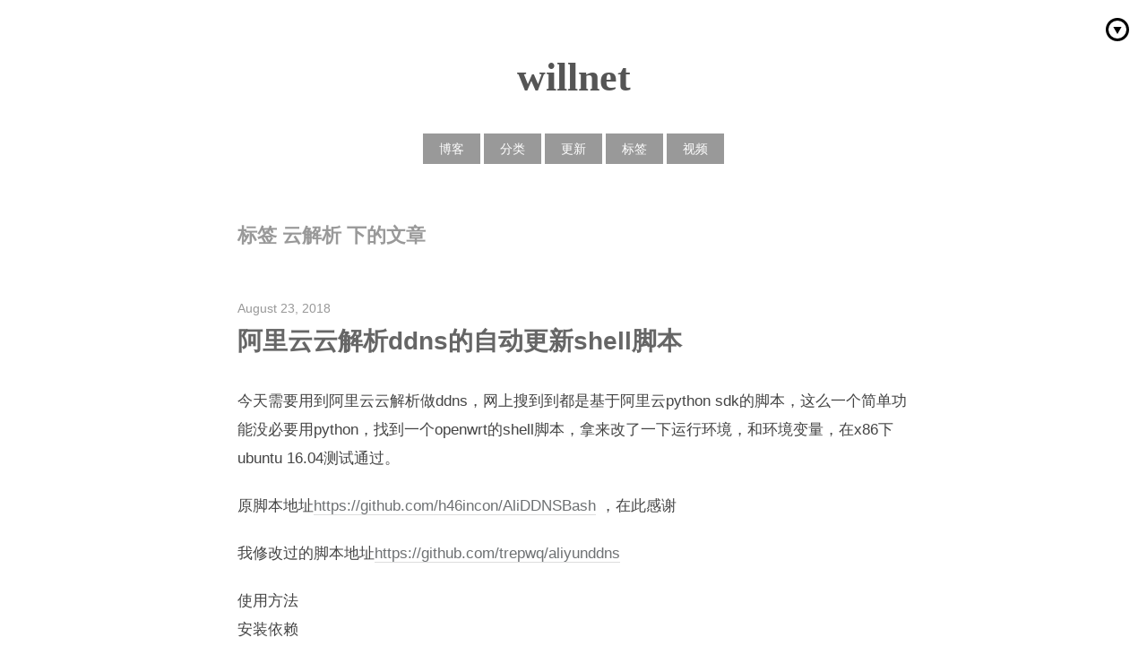

--- FILE ---
content_type: text/html; charset=UTF-8
request_url: https://www.willnet.net/index.php/tag/%E4%BA%91%E8%A7%A3%E6%9E%90/
body_size: 3444
content:
<!DOCTYPE HTML>
<html lang="zh-CN">
<!--[if lt IE 7]>      <html class="no-js lt-ie9 lt-ie8 lt-ie7"> <![endif]-->
<!--[if IE 7]>         <html class="no-js lt-ie9 lt-ie8"> <![endif]-->
<!--[if IE 8]>         <html class="no-js lt-ie9"> <![endif]-->
<!--[if gt IE 8]><!--> <html class="no-js"> <!--<![endif]-->
<head>
<base target="_blank"/>
    <meta charset="UTF-8" />
	<meta name="viewport" content="width=device-width,user-scalable=no">
    <title>标签 云解析 下的文章 - willnet</title>
	<!--[if lt IE 9]>
    <script type="text/javascript" src="https://cdn.staticfile.org/html5shiv/r29/html5.min.js"></script>
    <![endif]-->
    <link rel="stylesheet" href="https://cdn.staticfile.org/normalize/3.0.1/normalize.min.css">
    <link rel="stylesheet" href="https://www.willnet.net/usr/themes/navy/style.css">
    <script type="text/javascript" src="https://cdn.staticfile.org/jquery/1.11.0/jquery.min.js"></script>
    <meta name="keywords" content="云解析" />
<link rel="pingback" href="https://www.willnet.net/index.php/action/xmlrpc" />
<link rel="EditURI" type="application/rsd+xml" title="RSD" href="https://www.willnet.net/index.php/action/xmlrpc?rsd" />
<link rel="wlwmanifest" type="application/wlwmanifest+xml" href="https://www.willnet.net/index.php/action/xmlrpc?wlw" />
<link rel="alternate" type="application/rss+xml" title="云解析 &raquo; willnet &raquo; RSS 2.0" href="https://www.willnet.net/index.php/feed/tag/%E4%BA%91%E8%A7%A3%E6%9E%90/" />
<link rel="alternate" type="application/rdf+xml" title="云解析 &raquo; willnet &raquo; RSS 1.0" href="https://www.willnet.net/index.php/feed/rss/tag/%E4%BA%91%E8%A7%A3%E6%9E%90/" />
<link rel="alternate" type="application/atom+xml" title="云解析 &raquo; willnet &raquo; ATOM 1.0" href="https://www.willnet.net/index.php/feed/atom/tag/%E4%BA%91%E8%A7%A3%E6%9E%90/" />
<!--
    <script async src="//pagead2.googlesyndication.com/pagead/js/adsbygoogle.js"></script>
<script>
  (adsbygoogle = window.adsbygoogle || []).push({
    google_ad_client: "ca-pub-3739224743452553",
    enable_page_level_ads: true
  });
</script>
-->
<!--
<script data-ad-client="ca-pub-2448778633407533" async src="https://pagead2.googlesyndication.com/pagead/js/adsbygoogle.js"></script>
-->

<!-- Global site tag (gtag.js) - Google Analytics -->
<script async src="https://www.googletagmanager.com/gtag/js?id=UA-126208612-1"></script>
<script>
  window.dataLayer = window.dataLayer || [];
  function gtag(){dataLayer.push(arguments);}
  gtag('js', new Date());

  gtag('config', 'UA-126208612-1');
</script>
<!--
<meta name="referrer" content="no-referrer" />
-->
</head>
<body>
<div class="move-block">
<header id="header" class="clearfix">
    <div class="container">
        <div class="col-group">
            <div class="site-name ">
                                    <a id="logo" href="https://www.willnet.net/">
                        willnet                    </a>
                        	    <p class="description"></p>
            </div>
            <div>
                <nav id="nav-menu" class="clearfix">
                    <a class=" " href="https://www.willnet.net/">博客</a>
															<a href="https://www.willnet.net/index.php/category.html" title="分类">分类</a>
										<a href="https://www.willnet.net/index.php/update.html" title="更新">更新</a>
										<a href="https://www.willnet.net/index.php/tag.html" title="标签">标签</a>
										<a href="https://www.willnet.net/index.php/vlog.html" title="视频">视频</a>
									</nav>
            </div>
        </div>
    </div>
</header>
<div class="side-click icon-arrow-down"></div>
<div id="body">
    <div class="container">
        <div class="col-group">
<div class="col-8" id="main">
	<div class="res-cons">
        <h3 class="archive-title">标签 云解析 下的文章		</h3>
            	            <article class="post">
            <date class="post-meta">
                August 23, 2018            </date>
            <header>
				<h2 class="post-title">
					<a href="https://www.willnet.net/index.php/archives/112/">阿里云云解析ddns的自动更新shell脚本</a>
				</h2>
            </heaer>
                <div class="post-content">
        		<p>今天需要用到阿里云云解析做ddns，网上搜到到都是基于阿里云python sdk的脚本，这么一个简单功能没必要用python，找到一个openwrt的shell脚本，拿来改了一下运行环境，和环境变量，在x86下ubuntu 16.04测试通过。</p><p>原脚本地址<a href="https://github.com/h46incon/AliDDNSBash">https://github.com/h46incon/AliDDNSBash</a> ，在此感谢</p><p>我修改过的脚本地址<a href="https://github.com/trepwq/aliyunddns">https://github.com/trepwq/aliyunddns</a></p><p>使用方法<br>安装依赖<br>首先需要一个shell</p><p>然后安装 bind-dig，curl，openssl-util。</p><p>修改脚本的setting代码段<br>其中DomainRecordId不清楚的话暂时不用修改，DNSServer修改为你在万网上使用的DNS服务器。 如:</p><pre><code>AccessKeyId=&quot;MyID&quot;
AccessKeySec=&quot;MySecret&quot;
DomainRecordId=&quot;00000&quot;
DomainRR=&quot;www&quot;
DomainName=&quot;example.com&quot;
DomainType=&quot;A&quot;
DNSServer=&quot;dns9.hichina.com&quot;
</code></pre><p>如果不清楚DomainRecordId的话，修改main函数，在里面调用describe_record，如：</p><pre><code>main()
    {
    describe_record
    #update_record
    }
</code></pre><p>然后执行这个脚本。如果没问题的话，就能获取到域名的所有解析记录的列表了：</p><pre><code>{&quot;PageNumber&quot;:1,&quot;TotalCount&quot;:1,&quot;PageSize&quot;:1,&quot;RequestId&quot;:&quot;0000&quot;,&quot;DomainRecords&quot;:{&quot;Record&quot;:[{&quot;RR&quot;:&quot;www&quot;,&quot;Status&quot;:&quot;ENABLE&quot;,&quot;Value&quot;:&quot;8.8.8.8&quot;,&quot;RecordId&quot;:&quot;21332133&quot;,&quot;Type&quot;:&quot;A&quot;,&quot;DomainName&quot;:&quot;example.com&quot;,&quot;Locked&quot;:false,&quot;Line&quot;:&quot;default&quot;,&quot;TTL&quot;:&quot;600&quot;},]}}HttpCode:200
</code></pre><p>上面的结果中，RecordId为21332133。得到结果后再修改DomainRecordId为正确的值。</p><p>修改main函数：</p><pre><code>main()
{
    #describe_record
    update_record
}
</code></pre><p>执行脚本即可。脚本会在本机IP地址和当前域名解析设置不同的时候调用API更新设置。</p><p>最后，在crontab里添加每分钟执行一次即可</p><pre><code>crontab -e
* * * * * /root/ddns.sh &gt;&gt;/dev/null 2&gt;&amp;1</code></pre>                </div>
    		</article>
		                	</div>
</div>
<div id="secondary">
<div class="sidebar">
	    <section class="widget">
		<div class="widget-title">最新文章</div>
        <ul class="widget-list widget-list2">
            <li><h3><a href="https://www.willnet.net/index.php/archives/408/">RouterOS单系统实现透明网关</a></h3></li><li><h3><a href="https://www.willnet.net/index.php/archives/407/">RouterOS在ESXi8.0上以UEFI方式引导启动</a></h3></li><li><h3><a href="https://www.willnet.net/index.php/archives/405/">2022年使用Youtube TV收看美国电视直播情况</a></h3></li><li><h3><a href="https://www.willnet.net/index.php/archives/402/">nginx+php启用quic即http/3的方法</a></h3></li><li><h3><a href="https://www.willnet.net/index.php/archives/400/">M1芯片的macos使用H3C的inode连接SSL VPN</a></h3></li><li><h3><a href="https://www.willnet.net/index.php/archives/397/">IPv4地址10进制转16进制IPv6地址批处理脚本</a></h3></li><li><h3><a href="https://www.willnet.net/index.php/archives/396/">RouterOS使用DNS转发功能实现域名分流解析</a></h3></li><li><h3><a href="https://www.willnet.net/index.php/archives/394/">windows单网卡实现802.1x认证的有线网络共享</a></h3></li><li><h3><a href="https://www.willnet.net/index.php/archives/393/">miui的安卓google play服务异常耗电的解决办法</a></h3></li><li><h3><a href="https://www.willnet.net/index.php/archives/392/">米家全屋智能之Heatcold中央空调温控器</a></h3></li>        </ul>
    </section>
    
    <section class="widget">
        <form id="search" method="post" action="./">
            <input type="text" name="s" class="text" placeholder="搜索..." />
            <button type="submit" class="submit icon-search">搜索</button>
        </form>
    </section>


        </div>
</div>
		</div>
    </div>
</div>
<footer id="footer">
	<div class="container">
		&copy; 2026 <a rel="nofollow" href="https://www.willnet.net/">willnet</a>.
	</div>
</footer>
</div>
<div class="site-search">
<script type="text/javascript" src="https://www.willnet.net/usr/themes/navy/index.js"></script>
<script type="text/javascript">
　　if (window!=top){top.location.href = window.location.href;}
</script>
</div>
<p class="link-back2top"><a href="#" title="Back to top">Back to top</a></p>

<script>
$(".link-back2top").hide();
$(window).scroll(function() {
    if ($(this).scrollTop() > 100) {
        $(".link-back2top").fadeIn();
    } else {
        $(".link-back2top").fadeOut();
    }
});
$(".link-back2top a").click(function() {
    $("body,html").animate({
        scrollTop: 0
    },
    800);
    return false;
});
</script>
</body>
</html>


--- FILE ---
content_type: text/css
request_url: https://www.willnet.net/usr/themes/navy/style.css
body_size: 4322
content:
/**
 * 
 * @package Navy
 * @author cho
 * @version 1.0
 * @link http://pagecho.com
 */
 @font-face {
    font-family: 'icomoon';
    src:url('fonts/icomoon.eot?-i5ysuu');
    src:url('fonts/icomoon.eot?#iefix-i5ysuu') format('embedded-opentype'),
        url('fonts/icomoon.woff?-i5ysuu') format('woff'),
        url('fonts/icomoon.ttf?-i5ysuu') format('truetype'),
        url('fonts/icomoon.svg?-i5ysuu#icomoon') format('svg');
    font-weight: normal;
    font-style: normal;
}
[class^="icon-"], [class*=" icon-"] {
    font-family: 'icomoon';
    speak: none;
    font-style: normal;
    font-weight: normal;
    font-variant: normal;
    text-transform: none;
    line-height: 1;

    /* Better Font Rendering =========== */
    -webkit-font-smoothing: antialiased;
    -moz-osx-font-smoothing: grayscale;
}

.icon-link:before {
    content: "\e005";
}
.icon-image:before {
    content: "\e010";
}
.icon-align-justify:before {
    content: "\e026";
}
.icon-layers:before {
    content: "\e031";
}
.icon-upload:before {
    content: "\e068";
}
.icon-location:before {
    content: "\e070";
}
.icon-head:before {
    content: "\e074";
}
.icon-menu:before {
    content: "\e120";
}
.icon-rss:before {
    content: "\f09e";
}
.icon-cross:before {
    content: "\e601";
}
.icon-arrow-down:before {
    content: "\e600";
}
.icon-cross {
    line-height: 21px!important;
}
body {
    background-color:#FFF;
    color:#444;
    font-family: "Classic Grotesque W01", Arial, "Hiragino Sans GB", "STHeiti", "Microsoft YaHei", "WenQuanYi Micro Hei", SimSun, sans-serif;
    font-size:14px;
    -webkit-font-smoothing: antialiased;
    -moz-osx-font-smoothing: grayscale;
}
.move-block{
    position: relative;
}
a, button.submit {
    color:#6E7173;
    text-decoration:none;
    -webkit-transition:all .1s ease-in;
    -moz-transition:all .1s ease-in;
    -o-transition:all .1s ease-in;
    transition:all .1s ease-in;
}
a:hover, a:active {
    color:#6E7173;
}
mark {
    padding: 3px 3px 3px 5px;
    background: #fffdd1;
}
pre, code {
    background:#f8f8f8;
    font-family:Menlo, Monaco, Consolas, "Lucida Console", "Courier New", monospace;
    font-size:.92857em;
    display: block;
}
pre {
    margin: 2em 0;
    overflow:auto;
    background: none;
    border: 1px solid #ddd;
}
blockquote,.stressed {
    -moz-box-sizing: border-box;
    box-sizing: border-box;
    margin: 1.8em 0 1.8em -2.2em;
    padding: 0 0 0 1.6em;
    border-left: #4a4a4a 0.4em solid;
    font-style: italic;
    color: #888;
}
input[type="text"], input[type="email"], input[type="url"], input[type="password"], textarea {
    padding:6px;
    border:1px solid #ddd;
    width:100%;
    -webkit-box-sizing:border-box;
    -moz-box-sizing:border-box;
    box-sizing:border-box;
    outline:none;
}
textarea {
    resize:vertical;
}
.clear {
    clear:both;
}
.clearfix, .col-group {
    zoom:1;
}
.clearfix:before, .col-group:before, .clearfix:after, .col-group:after {
    content:" ";
    display:table;
}
.clearfix:after, .col-group:after {
    clear:both;
}
.post-content a, .comment-content a {
    border-bottom:1px solid #ddd;
}
.post-meta a:hover, .post-content a:hover, .widget a:hover, .comment-content a {
    border-bottom-color:transparent;
}
#header {
    padding:60px 0 0;
    text-align:center;
}
.site-name h1{
    padding: 0;
    margin:0;
    height: 0;
    overflow: hidden;
}
#logo {
    font:bold 44px/1.22 "Times New Roman", Georgia, Times, sans-serif;
    color:#555;
}
#logo span {
    color:#777;
}
#logo:hover {
    color:#777;
}
.description {
    margin:0;
    color:#999;
}
#nav-menu {
    padding:0;
    margin: 36px 0 10px;
}
#nav-menu a {
    text-decoration: none;
    padding: 7px 18px 6px;
    color: #fff;
    background-color: #999;
    position: relative;
    z-index: 4;
    font-size: 14px;
    line-height: 1.5;
    display: inline-block;
}
#nav-menu a:first-child {
    border:none;
}
#nav-menu a:hover {
}
#nav-menu a.current {
    background-color: #303538;
}
#nav-menu a.current:after {
    border-left: 14px solid transparent;
    border-right: 14px solid transparent;
    border-top: 14px solid #303538;
    bottom: -6px;
    content: "";
    display: block;
    position: absolute;
    z-index: 3;
    height: 0;
    text-align: center;
    left: 50%;
    margin-left: -14px;
    width: 0;
}
.site-search {
    display:none;
}
#search {
    position:relative;
    padding: 0 25px;
}
#search input {
    padding:6px 56px 6px 10px;
    line-height: 1.7;
    border:none;
    background-color: #444;
    color: #F8F8F8;
    font-size: 13px;
}
#search button {
    position:absolute;
    top:0;
    right:25px;
    border:none;
    padding:6px 15px;
    color:#444;
    font-size: 13px;
    line-height: 1.7;
    background-color: #303538;
    color: #f8f8f8;
    width: 60px;
}
.col-8 {
    width:750px;
}
.col-12{width:100%;}
.container {
    width:1150px;
    padding:0 60px;
    margin:0 auto;
}
#secondary {
    height: 100%;
    width: 300px;
    top: 0;
    right: -330px;
    position: fixed;
    z-index: 100;
    box-shadow: -3px 0 8px rgba(0, 0, 0, 0.1);
    font-size: 13px;
    background-color: #303538;
    color: #f8f8f8;
}
.sidebar{
    padding: 60px 0;
}
#main {
    padding-top:20px;
    margin: 0 auto;
}
.post {
    padding:36px 0 0;
}
.post-title {
    margin:0;
    color:#555;
    text-align:left;
    font-size: 28px;
    font-weight: 600;
}
.post-title a {
    color:#666;
}
.post-title a:hover{
    color: #444;
}
.post-meta {
    padding:0;
    margin:0 0 10px;
    color:#999;
    text-align:left;
    display: block;
}
.post-content {
    font-size: 17px;
    line-height: 1.92;
    color:#444;
    padding-top:32px;
}
.page-content{
    padding-top: 40px;
}
.post-content h3,.post-content h2{
    margin: 1.4em 0 1.1em;
}
.post-content pre code ,.comment-content pre code {
    padding: 1.5em 2em;
}
.post-content p code, .comment-content p code {
    display:inline;
    margin:0 5px;
    padding:3px 5px;
    border: 1px solid #ddd;
}
.post-content p {
    margin:0 0 1.234em;
}
.post-content img {
    padding:1em 0;
    /*width: 112.67%;
    margin-left: -6.33%;*/
}
.post-content ul {
    overflow: auto;
    padding: .5em 2.4em;
    border-radius: 3px;
    margin:1.8em 0;
}
.post-content ul li{
    text-indent: .5em;
}
.post-footer {
    position: relative;
    margin: 100px 0 0 0;
    padding: 40px 0 0 0;
    border-top: #ddd 1px solid;
    text-align: center;
}

.post-footer h4 {
    font-size: 1.8rem;
    margin: 0;
    padding-top: 5px;
    font-family: "Times New Roman", Georgia, Times, sans-serif;
}

.post-footer p {
    margin: 10px 0 0;
}
.author-ava{
    height: 80px;
    width: 80px;
    overflow: hidden;
    border-radius: 100%;
    border:1px solid #ddd;
    padding: 10px 5px 0;
    background-color: #fff;
    margin: -90px auto 20px;
}
.author-ava img{
    width: 100%!important;
    height: 100%!important;
}

.archive-title {
    padding-top:13px;
    color:#999;
    font-size:22px;
}
.more {
    padding:10px 0 0;
    text-align: center;
}
.more a {
    border:none;
}
.protected .text {
    width:50%;
}
.page-navigator {
    text-align: center;
    list-style:none;
    margin-top: 45px;
    padding:30px 0 0;
    font-size:16px;
    border-top: 1px solid #ddd;
}
.page-navigator li {
    display:inline-block;
    margin:0 5px 5px 0;
}
.page-navigator a {
    display:inline-block;
    padding:0 10px;
    height:25px;
    line-height:25px;
    padding:5px 9px;
    border:1px solid #DDD;
}
.page-navigator a:hover {
    background:#F8F8F8;
    border-bottom-color:#D26911;
}
.page-navigator .current a {
    background:#F8F8F8;
    border-bottom-color:#D26911;
}
.related-article{
    border:1px solid #ddd;
    border-left: none;
    border-right: none;
    margin-bottom: 5em;
}
.related-article div{
    width: 399px;
    float: left;
    padding: 20px 0;
}
.related-article div a{
    padding: 0 4em;
    font-size: 17px;
}
.nav-prev{
    text-align: left;
    border-right: 1px solid #ddd;
}
.nav-next{
    text-align: right;
}
.comment-list, .comment-list ol {
    list-style:none;
    margin:0;
    padding:0;
}
.comment-list {
    margin-top:-1px;
}
.comment-list li {
    padding:22px 0 0;
    border-top:1px solid #ddd;
}
.comment-list li.comment-level-even {
    background:#FFF;
}
.comment-list li .comment-reply {
    float:right;
    margin-top:-39px;
    font-size:.92857em;
}
.comment-meta a {
    color:#999;
    font-size:.92857em;
}
.comment-author {
    display:block;
    margin-bottom:3px;
    color:#444;
}
.comment-author .avatar {
    float:left;
    margin:1px 10px 0 0;
    border: 1px solid #ddd;
    padding: 1px;
}
.comment-author cite {
    font-weight:bold;
    font-style:normal;
    line-height: 1.2;
}
.comment-awaiting-moderation {
    font-style:normal;
    float:right;
    margin-top:-20px;
    color:#777;
}
.comment-list .respond {
    margin:15px 0;
    border-top:1px solid #ddd;
}
.comment-body .respond {
    border:none;
    margin:0 0 25px;
}
.respond .cancel-comment-reply {
    float:right;
    margin-top:15px;
    font-size:.92857em;
}
#comment-form {
    padding-top:5px;
}
#comment-form label {
    display:block;
    color:#888;
    position:absolute;
    margin:7px;
}
#comment-form input {
    padding:8px 6px;
    height:36px;
    border:solid 1px #D4D4D4;
    background:#fdfdfd;
    padding-left:45px;
    color: #555;
}
button.submit {
    border:1px solid #272727;
    display:block;
    line-height:32px;
    width:100%;
    outline:none;
    color: #fff;
    background:#272727;
    height: 38px;
}
button.submit:hover {
    background:#505050;
    border-color: #505050;
}
textarea.textarea {
    line-height:1.8;
    padding:5px 10px 5px 10px;
    width:100%;
    height:174px;
    padding:10px;
    overflow:auto;
    margin:0;
    line-height:1.8;
    color:#222;
    font-size:14px;
    background:#fdfdfd!important;
    color: #555;
}
.col2 p, .col1 p {
    margin:9px 0;
}
.col1 p {
    margin-right:220px;
}
.col1 {
    margin-right:-220px;
    height:auto;
    float:left;
    width:100%;
    position:relative;
    background-position:0 0;
}
.col2 {
    width:204px;
    float:right;
    position:relative;
    overflow:hidden;
    background-position:right top;
}
.widget-title{
    font-size: 15px;
    margin: 15px 26px 0;
    padding-bottom: 10px;
    font-weight: normal;
}
#comments .widget-title {
    color:#6E7173;
    line-height:2.7;
    margin-top:0;
    font-size:16px;
    border-bottom:1px solid #ddd;
    display:block;
    margin: 0;
    padding-bottom: 0px;
}
.widget{
    margin-bottom: 30px;
}
.widget ul{
    margin: 0;
    padding: 0;
    list-style: none;
}
.widget ul li{
    line-height: 1.72;
}

.widget-list {
    list-style:none;
    padding:0;
    margin:50px 0 0 -1px;
}
.widget-list2{
    margin:0;
}
.widget-list li {
    margin:0;
    line-height:1.5;
}
.widget-list li span{
    text-transform: uppercase;
    color: #ccc;
}
.date-month{
    font-size: 12px;
    margin-right: 10px;
    display: inline-block;
    width: 3em;
}
.widget-list h3{
    margin: 0;
    font-size: 13px;
}
.widget-list h3 a{
    display: block;
    margin: 0;
    line-height: 1.7;
    padding: .4em 25px .4em 26px;
    font-weight: normal;
    color: #ccc;
}
.widget-list h3 a.active,.widget-list h3 a.active:hover,.widget-list h3 a:hover{
    background-color: #666;
    color: #fff;
}
.widget-list a:hover span{
    color:#fff;
}
.widget-list h3 a:hover{
    color: #fff;
    background-color: #666;
}

#response {
    margin-bottom:1em;
}
#footer {
    padding:.8em 0 3.6em;
    line-height:1.5;
    color:#999;
    text-align: center;
}
.error-page {
    margin-top:100px;
    margin-bottom:100px;
}
.comment-content {
    line-height:1.5;
    word-wrap:break-word;
    padding:10px 40px 10px 0;
}
.post-content h2, .comment-content h2 {
    font-size:1.28571em;
}
.comment-content img {
    max-width:100%;
}
.post-content a img {
    background:#FFF;
    position:relative;
    bottom:-4px;
}
.post-content hr, .comment-content hr {
    margin:2.4em auto;
    border:1px solid #ddd;
    border-width:1px 0 0 0;
    position: relative;
}
.aligncenter, div.aligncenter {
    display:block;
    margin-left:auto;
    margin-right:auto;
}
.alignleft {
    float:left;
}
.alignright {
    float:right;
}
img.alignleft {
    margin:5px 15px 0 0;
}
img.alignright {
    margin:5px 0 0 15px;
}
/* archives page*/
 .al_year {
    width:60px;
    padding: 10px 0;
}
.al_mon_list {
    margin-left: 90px;
    margin-top: -2.2em;
    border-left: 1px solid #ddd;
}
.al_mon_list li {
    list-style: none;
    line-height: 2;
}
.al_mon_list li a {
    margin-left: 1.5em;
}
.post-content-pages {
    font-size: 17px;
}
.about-contact,.about-contact li{
    list-style: none;
    margin: 0;
    padding: 0;
}
.about-contact{
    margin: 18px 0 10px;
}
.about-contact li{
    font-size: 18px;
    display: inline;
    margin: 0 2px;
}
.about-contact li a{
    color: #000;
}
.body404{
    position: absolute;
    height: 100%;
    width: 100%;
    background:#fff url(img/about.png)no-repeat right top;
background-size: auto 100%;
    text-shadow:1px 1px 0 #fff;
}
.body-about .body404{
    background:#fff;
}
.site-name404 {
    margin: 0 auto;
    width: 3em;
    text-align: center;
    letter-spacing: 2px;
    font:700 88px/1.2 "ff-tisa-web-pro", Cambria, "Times New Roman", Georgia, Times, sans-serif;
}
.site-name404 h1{
    margin: 0 0 10px;
    font:700 58px/1.2 "ff-tisa-web-pro", Cambria, "Times New Roman", Georgia, Times, sans-serif;
}
.title404 span{
    font-size: 15px;
    width: 2px;
}
.site-name404 i {
    font-style: normal;
}
.title404 p{
    font-size: 20px;
    margin: 0.5em 0 .6em;
}
.info404{
    position: absolute;
    top: 50%;
    text-align: center;
    width: 100%;
    margin-top: -160px;
}
.body-about .info404{
    margin-top: -180px;
}
#footer404{
    margin-top:30px;
}
.index404{
    margin-top: 13px;
    display: inline-block;
    padding: 14px 27px 14px 29px;
    color: #fff;
    white-space: nowrap;
    border-radius: 50px;
    text-align: center;
    cursor: pointer;
    background: #444;
    font-weight: 500;
    line-height: 14px;
    letter-spacing: 1px;
    font-size: 14px;
    -moz-user-select: -moz-none;
    -webkit-user-select: none;
    -ms-user-select: none;
    -o-user-select: none;
    user-select: none;
    text-shadow:none;
}
.index404:hover{
    background-color: #000;
    color: #fff;
}
.icon-about{
    padding: 10px 0 25px;
}
.icon-about a{
    font-size: 20px;
    margin: 5px;
    color: #fff;
    background-color: #000;
    border-radius: 100%;
    padding: 6px;
}
.link-back2top {
    bottom: 50px;
    height: 32px;
    position: fixed;
    width: 32px;
    z-index: 3;right:50%;margin-right:-480px
}
.link-back2top a {
    background: url(img/bg_top.png) no-repeat scroll 13px center #D6D6D6;
    border-radius: 32px 32px 32px 32px;
    display: block;
    font-size: 0;
    height: 32px;
    line-height: 0;
    overflow: hidden;
    width: 32px;
}
.link-back2top a:hover {
    background-color: #C62627;
}
 @media print, screen and (max-width:1290px) {
    .container {
        width:auto;
    }
}
@media print, screen and (max-width:1057px) {
    .container {
        width:auto;
    }
    .post-content {
        font-size: 16px;
    }
}
@media print, screen and (max-width:860px) {
    .post-content {
        font-size: 15px;
    }
    #header {
        text-align:center;
    }
    #main {
        width:100%;
        margin-right:0;
    }
    #nav-menu {
        margin:35px 0 -1px;
    }
    .res-cons {
        width:auto;
        margin-right:0;
    }
    .post-content img {
        max-width:100%;
        margin-left: 0;
    }
    blockquote{
        margin-left: 0;
    }
}
@media print, screen and (max-width:680px) {
    .container {
        padding:0 20px;
    }
    .post-title {
        font-size:22px;
    }
    .page-navigator {
        padding:15px 0 0;
    }
    #footer {
        padding-top:10px;
    }
    .page-navigator a {
        padding:0 6px;
    }
    .post-content img {
        padding:0.2em 0;
    }
    .post {
        padding:27px 0 0;
    }
    #nav-menu a {
        padding:0 15px;
        line-height:27px;
        height:27px;
        font-size:13px;
    }
}
@media print, screen and (max-width:500px) {
    .col2 {
        width:140px;
    }
    .post-meta li.comment-count {
        display: none;
    }
    .col1 p {
        margin-right:160px;
    }
    .col1 {
        margin-right:-160px;
    }
    .post-content-pages {
        font-size: 14px;
    }
    .al_mon_list {
        margin-left: 70px;
        padding-left: 20px;
    }
}
.about{
    width: 100%;
}
.side-click{
    position: fixed;
    right: 0;
    top: 0;
    z-index: 999;
    margin: 20px 20px 0 24px;
    color: #000;
    border: 3px solid #000;
    width: 20px;
    height: 20px;
    line-height: 22px;
    font-size: 20px;
    border-radius: 100px;
    background: #fff;
    transition-property: all;
    transition-duration: .3s;
    -webkit-transition-timing-function: cubic-bezier(0.165,0.630,0.140,0.820);
    -moz-transition-timing-function: cubic-bezier(0.165,0.630,0.140,0.820);
    -ms-transition-timing-function: cubic-bezier(0.165,0.630,0.140,0.820);
    -o-transition-timing-function: cubic-bezier(0.165,0.630,0.140,0.820);
    transition-timing-function: cubic-bezier(0.165,0.630,0.140,0.820);
    -webkit-tap-highlight-color: rgba(0,0,0,0);
    cursor:pointer;
}